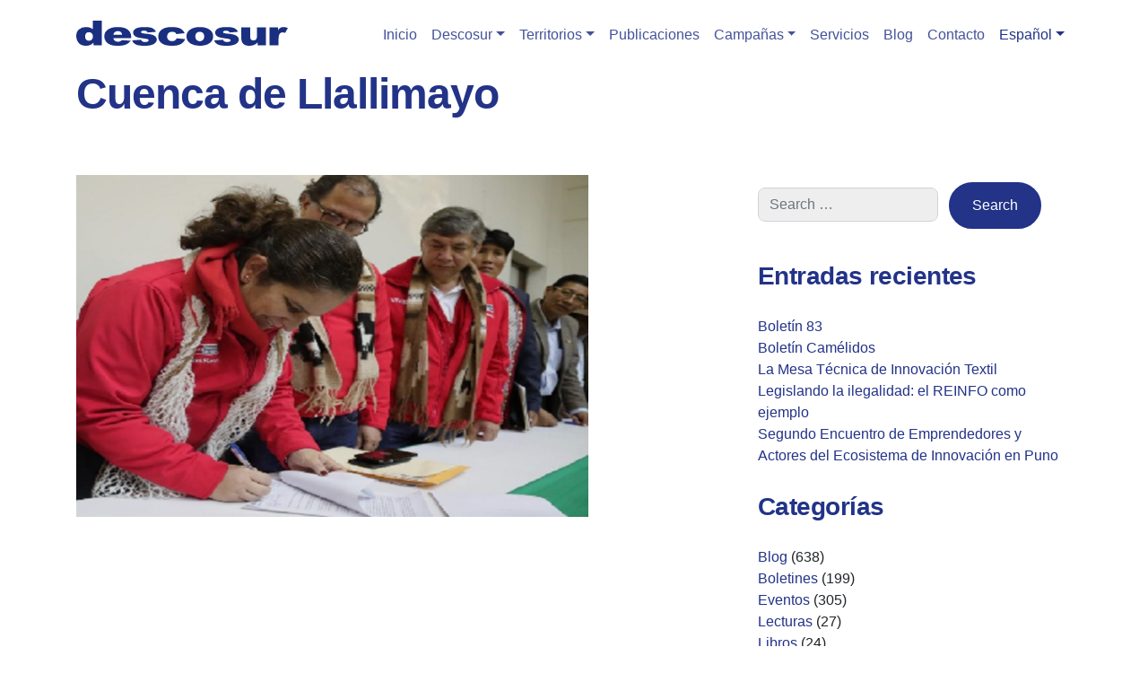

--- FILE ---
content_type: text/html; charset=UTF-8
request_url: https://www.descosur.org.pe/tag/cuenca-de-llallimayo/
body_size: 10752
content:
<!DOCTYPE html>
<html lang="es-PE">
<head>
    <meta charset="UTF-8">
    <meta name="viewport" content="width=device-width, initial-scale=1">
    <meta http-equiv="X-UA-Compatible" content="IE=edge">
    <link rel="profile" href="http://gmpg.org/xfn/11">
<title>Cuenca de Llallimayo &#8211; Descosur</title>
<meta name='robots' content='max-image-preview:large' />
	<style>img:is([sizes="auto" i], [sizes^="auto," i]) { contain-intrinsic-size: 3000px 1500px }</style>
	<link rel='dns-prefetch' href='//www.googletagmanager.com' />
<link rel="alternate" type="application/rss+xml" title="Descosur &raquo; Feed" href="https://www.descosur.org.pe/feed/" />
<link rel="alternate" type="application/rss+xml" title="Descosur &raquo; Feed de los comentarios" href="https://www.descosur.org.pe/comments/feed/" />
<link rel="alternate" type="application/rss+xml" title="Descosur &raquo; Etiqueta Cuenca de Llallimayo del feed" href="https://www.descosur.org.pe/tag/cuenca-de-llallimayo/feed/" />
<script type="text/javascript">
/* <![CDATA[ */
window._wpemojiSettings = {"baseUrl":"https:\/\/s.w.org\/images\/core\/emoji\/15.0.3\/72x72\/","ext":".png","svgUrl":"https:\/\/s.w.org\/images\/core\/emoji\/15.0.3\/svg\/","svgExt":".svg","source":{"concatemoji":"https:\/\/www.descosur.org.pe\/wp-includes\/js\/wp-emoji-release.min.js?ver=6.7.4"}};
/*! This file is auto-generated */
!function(i,n){var o,s,e;function c(e){try{var t={supportTests:e,timestamp:(new Date).valueOf()};sessionStorage.setItem(o,JSON.stringify(t))}catch(e){}}function p(e,t,n){e.clearRect(0,0,e.canvas.width,e.canvas.height),e.fillText(t,0,0);var t=new Uint32Array(e.getImageData(0,0,e.canvas.width,e.canvas.height).data),r=(e.clearRect(0,0,e.canvas.width,e.canvas.height),e.fillText(n,0,0),new Uint32Array(e.getImageData(0,0,e.canvas.width,e.canvas.height).data));return t.every(function(e,t){return e===r[t]})}function u(e,t,n){switch(t){case"flag":return n(e,"\ud83c\udff3\ufe0f\u200d\u26a7\ufe0f","\ud83c\udff3\ufe0f\u200b\u26a7\ufe0f")?!1:!n(e,"\ud83c\uddfa\ud83c\uddf3","\ud83c\uddfa\u200b\ud83c\uddf3")&&!n(e,"\ud83c\udff4\udb40\udc67\udb40\udc62\udb40\udc65\udb40\udc6e\udb40\udc67\udb40\udc7f","\ud83c\udff4\u200b\udb40\udc67\u200b\udb40\udc62\u200b\udb40\udc65\u200b\udb40\udc6e\u200b\udb40\udc67\u200b\udb40\udc7f");case"emoji":return!n(e,"\ud83d\udc26\u200d\u2b1b","\ud83d\udc26\u200b\u2b1b")}return!1}function f(e,t,n){var r="undefined"!=typeof WorkerGlobalScope&&self instanceof WorkerGlobalScope?new OffscreenCanvas(300,150):i.createElement("canvas"),a=r.getContext("2d",{willReadFrequently:!0}),o=(a.textBaseline="top",a.font="600 32px Arial",{});return e.forEach(function(e){o[e]=t(a,e,n)}),o}function t(e){var t=i.createElement("script");t.src=e,t.defer=!0,i.head.appendChild(t)}"undefined"!=typeof Promise&&(o="wpEmojiSettingsSupports",s=["flag","emoji"],n.supports={everything:!0,everythingExceptFlag:!0},e=new Promise(function(e){i.addEventListener("DOMContentLoaded",e,{once:!0})}),new Promise(function(t){var n=function(){try{var e=JSON.parse(sessionStorage.getItem(o));if("object"==typeof e&&"number"==typeof e.timestamp&&(new Date).valueOf()<e.timestamp+604800&&"object"==typeof e.supportTests)return e.supportTests}catch(e){}return null}();if(!n){if("undefined"!=typeof Worker&&"undefined"!=typeof OffscreenCanvas&&"undefined"!=typeof URL&&URL.createObjectURL&&"undefined"!=typeof Blob)try{var e="postMessage("+f.toString()+"("+[JSON.stringify(s),u.toString(),p.toString()].join(",")+"));",r=new Blob([e],{type:"text/javascript"}),a=new Worker(URL.createObjectURL(r),{name:"wpTestEmojiSupports"});return void(a.onmessage=function(e){c(n=e.data),a.terminate(),t(n)})}catch(e){}c(n=f(s,u,p))}t(n)}).then(function(e){for(var t in e)n.supports[t]=e[t],n.supports.everything=n.supports.everything&&n.supports[t],"flag"!==t&&(n.supports.everythingExceptFlag=n.supports.everythingExceptFlag&&n.supports[t]);n.supports.everythingExceptFlag=n.supports.everythingExceptFlag&&!n.supports.flag,n.DOMReady=!1,n.readyCallback=function(){n.DOMReady=!0}}).then(function(){return e}).then(function(){var e;n.supports.everything||(n.readyCallback(),(e=n.source||{}).concatemoji?t(e.concatemoji):e.wpemoji&&e.twemoji&&(t(e.twemoji),t(e.wpemoji)))}))}((window,document),window._wpemojiSettings);
/* ]]> */
</script>
<link rel='stylesheet' id='embed-pdf-viewer-css' href='https://www.descosur.org.pe/wp-content/plugins/embed-pdf-viewer/css/embed-pdf-viewer.css?ver=1.0.0.1588102401.2.47' type='text/css' media='screen' />
<link rel='stylesheet' id='dashicons-css' href='https://www.descosur.org.pe/wp-includes/css/dashicons.min.css?ver=1.0.0.1588102401.2.47' type='text/css' media='all' />
<link rel='stylesheet' id='elusive-css' href='https://www.descosur.org.pe/wp-content/plugins/menu-icons/vendor/codeinwp/icon-picker/css/types/elusive.min.css?ver=1.0.0.1588102401.2.47' type='text/css' media='all' />
<link rel='stylesheet' id='menu-icon-font-awesome-css' href='https://www.descosur.org.pe/wp-content/plugins/menu-icons/css/fontawesome/css/all.min.css?ver=1.0.0.1588102401.2.47' type='text/css' media='all' />
<link rel='stylesheet' id='foundation-icons-css' href='https://www.descosur.org.pe/wp-content/plugins/menu-icons/vendor/codeinwp/icon-picker/css/types/foundation-icons.min.css?ver=1.0.0.1588102401.2.47' type='text/css' media='all' />
<link rel='stylesheet' id='genericons-css' href='https://www.descosur.org.pe/wp-content/plugins/menu-icons/vendor/codeinwp/icon-picker/css/types/genericons.min.css?ver=1.0.0.1588102401.2.47' type='text/css' media='all' />
<link rel='stylesheet' id='menu-icons-extra-css' href='https://www.descosur.org.pe/wp-content/plugins/menu-icons/css/extra.min.css?ver=1.0.0.1588102401.2.47' type='text/css' media='all' />
<style id='wp-emoji-styles-inline-css' type='text/css'>

	img.wp-smiley, img.emoji {
		display: inline !important;
		border: none !important;
		box-shadow: none !important;
		height: 1em !important;
		width: 1em !important;
		margin: 0 0.07em !important;
		vertical-align: -0.1em !important;
		background: none !important;
		padding: 0 !important;
	}
</style>
<link rel='stylesheet' id='wp-block-library-css' href='https://www.descosur.org.pe/wp-includes/css/dist/block-library/style.min.css?ver=1.0.0.1588102401.2.47' type='text/css' media='all' />
<link rel='stylesheet' id='bsb-slider-style-css' href='https://www.descosur.org.pe/wp-content/plugins/b-slider/build/view.css?ver=1.0.0.1588102401.2.47' type='text/css' media='all' />
<style id='cb-carousel-style-inline-css' type='text/css'>
.wp-block-cb-carousel .slick-slide{overflow:hidden;padding-left:7.5px;padding-right:7.5px}.wp-block-cb-carousel .slick-dots li button:not(:hover):not(:active),.wp-block-cb-carousel .slick-next:not(:hover):not(:active),.wp-block-cb-carousel .slick-prev:not(:hover):not(:active){background-color:transparent}.wp-block-cb-carousel .slick-next:before,.wp-block-cb-carousel .slick-prev:before{color:#000}.wp-block-cb-carousel.alignfull .slick-next,.wp-block-cb-carousel.alignfull .slick-prev{z-index:1}.wp-block-cb-carousel.alignfull .slick-prev{left:25px}.wp-block-cb-carousel.alignfull .slick-next{right:25px}.wp-block-cb-carousel .wp-block-cover,.wp-block-cb-carousel .wp-block-image{margin-bottom:0}.wp-block-cb-carousel .wp-block-cover.aligncenter,.wp-block-cb-carousel .wp-block-image.aligncenter{margin-left:auto!important;margin-right:auto!important}.is-layout-flex .wp-block-cb-carousel{width:100%}

</style>
<style id='cb-carousel-v2-style-inline-css' type='text/css'>
.wp-block-cb-carousel-v2{position:relative}.wp-block-cb-carousel-v2[data-cb-pagination=true] .swiper-horizontal{margin-bottom:calc(var(--wp--custom--carousel-block--pagination-bullet-size, 8px)*4)}.wp-block-cb-carousel-v2 .cb-button-next,.wp-block-cb-carousel-v2 .cb-button-prev{color:var(--wp--custom--carousel-block--navigation-color,#000);height:var(--wp--custom--carousel-block--navigation-size,22px);margin-top:calc(0px - var(--wp--custom--carousel-block--navigation-size, 22px)/2);width:calc(var(--wp--custom--carousel-block--navigation-size, 22px)/44*27)}.wp-block-cb-carousel-v2 .cb-button-next:after,.wp-block-cb-carousel-v2 .cb-button-prev:after{font-size:var(--wp--custom--carousel-block--navigation-size,22px)}.wp-block-cb-carousel-v2 .cb-button-prev,.wp-block-cb-carousel-v2.cb-rtl .cb-button-next{left:calc(var(--wp--custom--carousel-block--navigation-size, 22px)*-1/44*27 - var(--wp--custom--carousel-block--navigation-sides-offset, 10px));right:auto}.wp-block-cb-carousel-v2 .cb-button-next,.wp-block-cb-carousel-v2.cb-rtl .cb-button-prev{left:auto;right:calc(var(--wp--custom--carousel-block--navigation-size, 22px)*-1/44*27 - var(--wp--custom--carousel-block--navigation-sides-offset, 10px))}.wp-block-cb-carousel-v2.cb-rtl .cb-button-next,.wp-block-cb-carousel-v2.cb-rtl .cb-button-prev{transform:scaleX(-1)}.wp-block-cb-carousel-v2 .cb-pagination.swiper-pagination-horizontal{bottom:calc(var(--wp--custom--carousel-block--pagination-bullet-size, 8px)*-2.5);display:flex;justify-content:center;top:var(--wp--custom--carousel-block--pagination-top,auto)}.wp-block-cb-carousel-v2 .cb-pagination .cb-pagination-bullet{background:var(--wp--custom--carousel-block--pagination-bullet-color,#999);height:var(--wp--custom--carousel-block--pagination-bullet-size,8px);opacity:var(--wp--custom--carousel-block--pagination-bullet-opacity,.5);width:var(--wp--custom--carousel-block--pagination-bullet-size,8px)}.wp-block-cb-carousel-v2 .cb-pagination .cb-pagination-bullet.swiper-pagination-bullet-active{background:var(--wp--custom--carousel-block--pagination-bullet-active-color,#000);opacity:var(--wp--custom--carousel-block--pagination-bullet-active-opacity,1)}.wp-block-cb-carousel-v2.alignfull .cb-button-next,.wp-block-cb-carousel-v2.alignfull .cb-button-prev{color:var(--wp--custom--carousel-block--navigation-alignfull-color,#000)}.wp-block-cb-carousel-v2.alignfull .cb-button-prev,.wp-block-cb-carousel-v2.alignfull.cb-rtl .cb-button-next{left:var(--wp--custom--carousel-block--navigation-sides-offset,10px);right:auto}.wp-block-cb-carousel-v2.alignfull .cb-button-next,.wp-block-cb-carousel-v2.alignfull.cb-rtl .cb-button-prev{left:auto;right:var(--wp--custom--carousel-block--navigation-sides-offset,10px)}.wp-block-cb-carousel-v2 .wp-block-image{margin-bottom:var(--wp--custom--carousel-block--image-margin-bottom,0);margin-top:var(--wp--custom--carousel-block--image-margin-top,0)}.wp-block-cb-carousel-v2 .wp-block-cover{margin-bottom:var(--wp--custom--carousel-block--cover-margin-bottom,0);margin-top:var(--wp--custom--carousel-block--cover-margin-top,0)}.wp-block-cb-carousel-v2 .wp-block-cover.aligncenter,.wp-block-cb-carousel-v2 .wp-block-image.aligncenter{margin-left:auto!important;margin-right:auto!important}

</style>
<link rel='stylesheet' id='wpzoom-social-icons-block-style-css' href='https://www.descosur.org.pe/wp-content/plugins/social-icons-widget-by-wpzoom/block/dist/style-wpzoom-social-icons.css?ver=1.0.0.1588102401.2.47' type='text/css' media='all' />
<style id='pdfemb-pdf-embedder-viewer-style-inline-css' type='text/css'>
.wp-block-pdfemb-pdf-embedder-viewer{max-width:none}

</style>
<link rel='stylesheet' id='bsb-style-css' href='https://www.descosur.org.pe/wp-content/plugins/b-slider/assets/css/bootstrap.min.css?ver=1.0.0.1588102401.2.47' type='text/css' media='all' />
<link rel='stylesheet' id='lbb-plyr-style-css' href='https://www.descosur.org.pe/wp-content/plugins/b-slider/assets/css/plyr.min.css?ver=1.0.0.1588102401.2.47' type='text/css' media='all' />
<style id='classic-theme-styles-inline-css' type='text/css'>
/*! This file is auto-generated */
.wp-block-button__link{color:#fff;background-color:#32373c;border-radius:9999px;box-shadow:none;text-decoration:none;padding:calc(.667em + 2px) calc(1.333em + 2px);font-size:1.125em}.wp-block-file__button{background:#32373c;color:#fff;text-decoration:none}
</style>
<style id='global-styles-inline-css' type='text/css'>
:root{--wp--preset--aspect-ratio--square: 1;--wp--preset--aspect-ratio--4-3: 4/3;--wp--preset--aspect-ratio--3-4: 3/4;--wp--preset--aspect-ratio--3-2: 3/2;--wp--preset--aspect-ratio--2-3: 2/3;--wp--preset--aspect-ratio--16-9: 16/9;--wp--preset--aspect-ratio--9-16: 9/16;--wp--preset--color--black: #000000;--wp--preset--color--cyan-bluish-gray: #abb8c3;--wp--preset--color--white: #ffffff;--wp--preset--color--pale-pink: #f78da7;--wp--preset--color--vivid-red: #cf2e2e;--wp--preset--color--luminous-vivid-orange: #ff6900;--wp--preset--color--luminous-vivid-amber: #fcb900;--wp--preset--color--light-green-cyan: #7bdcb5;--wp--preset--color--vivid-green-cyan: #00d084;--wp--preset--color--pale-cyan-blue: #8ed1fc;--wp--preset--color--vivid-cyan-blue: #0693e3;--wp--preset--color--vivid-purple: #9b51e0;--wp--preset--gradient--vivid-cyan-blue-to-vivid-purple: linear-gradient(135deg,rgba(6,147,227,1) 0%,rgb(155,81,224) 100%);--wp--preset--gradient--light-green-cyan-to-vivid-green-cyan: linear-gradient(135deg,rgb(122,220,180) 0%,rgb(0,208,130) 100%);--wp--preset--gradient--luminous-vivid-amber-to-luminous-vivid-orange: linear-gradient(135deg,rgba(252,185,0,1) 0%,rgba(255,105,0,1) 100%);--wp--preset--gradient--luminous-vivid-orange-to-vivid-red: linear-gradient(135deg,rgba(255,105,0,1) 0%,rgb(207,46,46) 100%);--wp--preset--gradient--very-light-gray-to-cyan-bluish-gray: linear-gradient(135deg,rgb(238,238,238) 0%,rgb(169,184,195) 100%);--wp--preset--gradient--cool-to-warm-spectrum: linear-gradient(135deg,rgb(74,234,220) 0%,rgb(151,120,209) 20%,rgb(207,42,186) 40%,rgb(238,44,130) 60%,rgb(251,105,98) 80%,rgb(254,248,76) 100%);--wp--preset--gradient--blush-light-purple: linear-gradient(135deg,rgb(255,206,236) 0%,rgb(152,150,240) 100%);--wp--preset--gradient--blush-bordeaux: linear-gradient(135deg,rgb(254,205,165) 0%,rgb(254,45,45) 50%,rgb(107,0,62) 100%);--wp--preset--gradient--luminous-dusk: linear-gradient(135deg,rgb(255,203,112) 0%,rgb(199,81,192) 50%,rgb(65,88,208) 100%);--wp--preset--gradient--pale-ocean: linear-gradient(135deg,rgb(255,245,203) 0%,rgb(182,227,212) 50%,rgb(51,167,181) 100%);--wp--preset--gradient--electric-grass: linear-gradient(135deg,rgb(202,248,128) 0%,rgb(113,206,126) 100%);--wp--preset--gradient--midnight: linear-gradient(135deg,rgb(2,3,129) 0%,rgb(40,116,252) 100%);--wp--preset--font-size--small: 13px;--wp--preset--font-size--medium: 20px;--wp--preset--font-size--large: 36px;--wp--preset--font-size--x-large: 42px;--wp--preset--spacing--20: 0.44rem;--wp--preset--spacing--30: 0.67rem;--wp--preset--spacing--40: 1rem;--wp--preset--spacing--50: 1.5rem;--wp--preset--spacing--60: 2.25rem;--wp--preset--spacing--70: 3.38rem;--wp--preset--spacing--80: 5.06rem;--wp--preset--shadow--natural: 6px 6px 9px rgba(0, 0, 0, 0.2);--wp--preset--shadow--deep: 12px 12px 50px rgba(0, 0, 0, 0.4);--wp--preset--shadow--sharp: 6px 6px 0px rgba(0, 0, 0, 0.2);--wp--preset--shadow--outlined: 6px 6px 0px -3px rgba(255, 255, 255, 1), 6px 6px rgba(0, 0, 0, 1);--wp--preset--shadow--crisp: 6px 6px 0px rgba(0, 0, 0, 1);}:where(.is-layout-flex){gap: 0.5em;}:where(.is-layout-grid){gap: 0.5em;}body .is-layout-flex{display: flex;}.is-layout-flex{flex-wrap: wrap;align-items: center;}.is-layout-flex > :is(*, div){margin: 0;}body .is-layout-grid{display: grid;}.is-layout-grid > :is(*, div){margin: 0;}:where(.wp-block-columns.is-layout-flex){gap: 2em;}:where(.wp-block-columns.is-layout-grid){gap: 2em;}:where(.wp-block-post-template.is-layout-flex){gap: 1.25em;}:where(.wp-block-post-template.is-layout-grid){gap: 1.25em;}.has-black-color{color: var(--wp--preset--color--black) !important;}.has-cyan-bluish-gray-color{color: var(--wp--preset--color--cyan-bluish-gray) !important;}.has-white-color{color: var(--wp--preset--color--white) !important;}.has-pale-pink-color{color: var(--wp--preset--color--pale-pink) !important;}.has-vivid-red-color{color: var(--wp--preset--color--vivid-red) !important;}.has-luminous-vivid-orange-color{color: var(--wp--preset--color--luminous-vivid-orange) !important;}.has-luminous-vivid-amber-color{color: var(--wp--preset--color--luminous-vivid-amber) !important;}.has-light-green-cyan-color{color: var(--wp--preset--color--light-green-cyan) !important;}.has-vivid-green-cyan-color{color: var(--wp--preset--color--vivid-green-cyan) !important;}.has-pale-cyan-blue-color{color: var(--wp--preset--color--pale-cyan-blue) !important;}.has-vivid-cyan-blue-color{color: var(--wp--preset--color--vivid-cyan-blue) !important;}.has-vivid-purple-color{color: var(--wp--preset--color--vivid-purple) !important;}.has-black-background-color{background-color: var(--wp--preset--color--black) !important;}.has-cyan-bluish-gray-background-color{background-color: var(--wp--preset--color--cyan-bluish-gray) !important;}.has-white-background-color{background-color: var(--wp--preset--color--white) !important;}.has-pale-pink-background-color{background-color: var(--wp--preset--color--pale-pink) !important;}.has-vivid-red-background-color{background-color: var(--wp--preset--color--vivid-red) !important;}.has-luminous-vivid-orange-background-color{background-color: var(--wp--preset--color--luminous-vivid-orange) !important;}.has-luminous-vivid-amber-background-color{background-color: var(--wp--preset--color--luminous-vivid-amber) !important;}.has-light-green-cyan-background-color{background-color: var(--wp--preset--color--light-green-cyan) !important;}.has-vivid-green-cyan-background-color{background-color: var(--wp--preset--color--vivid-green-cyan) !important;}.has-pale-cyan-blue-background-color{background-color: var(--wp--preset--color--pale-cyan-blue) !important;}.has-vivid-cyan-blue-background-color{background-color: var(--wp--preset--color--vivid-cyan-blue) !important;}.has-vivid-purple-background-color{background-color: var(--wp--preset--color--vivid-purple) !important;}.has-black-border-color{border-color: var(--wp--preset--color--black) !important;}.has-cyan-bluish-gray-border-color{border-color: var(--wp--preset--color--cyan-bluish-gray) !important;}.has-white-border-color{border-color: var(--wp--preset--color--white) !important;}.has-pale-pink-border-color{border-color: var(--wp--preset--color--pale-pink) !important;}.has-vivid-red-border-color{border-color: var(--wp--preset--color--vivid-red) !important;}.has-luminous-vivid-orange-border-color{border-color: var(--wp--preset--color--luminous-vivid-orange) !important;}.has-luminous-vivid-amber-border-color{border-color: var(--wp--preset--color--luminous-vivid-amber) !important;}.has-light-green-cyan-border-color{border-color: var(--wp--preset--color--light-green-cyan) !important;}.has-vivid-green-cyan-border-color{border-color: var(--wp--preset--color--vivid-green-cyan) !important;}.has-pale-cyan-blue-border-color{border-color: var(--wp--preset--color--pale-cyan-blue) !important;}.has-vivid-cyan-blue-border-color{border-color: var(--wp--preset--color--vivid-cyan-blue) !important;}.has-vivid-purple-border-color{border-color: var(--wp--preset--color--vivid-purple) !important;}.has-vivid-cyan-blue-to-vivid-purple-gradient-background{background: var(--wp--preset--gradient--vivid-cyan-blue-to-vivid-purple) !important;}.has-light-green-cyan-to-vivid-green-cyan-gradient-background{background: var(--wp--preset--gradient--light-green-cyan-to-vivid-green-cyan) !important;}.has-luminous-vivid-amber-to-luminous-vivid-orange-gradient-background{background: var(--wp--preset--gradient--luminous-vivid-amber-to-luminous-vivid-orange) !important;}.has-luminous-vivid-orange-to-vivid-red-gradient-background{background: var(--wp--preset--gradient--luminous-vivid-orange-to-vivid-red) !important;}.has-very-light-gray-to-cyan-bluish-gray-gradient-background{background: var(--wp--preset--gradient--very-light-gray-to-cyan-bluish-gray) !important;}.has-cool-to-warm-spectrum-gradient-background{background: var(--wp--preset--gradient--cool-to-warm-spectrum) !important;}.has-blush-light-purple-gradient-background{background: var(--wp--preset--gradient--blush-light-purple) !important;}.has-blush-bordeaux-gradient-background{background: var(--wp--preset--gradient--blush-bordeaux) !important;}.has-luminous-dusk-gradient-background{background: var(--wp--preset--gradient--luminous-dusk) !important;}.has-pale-ocean-gradient-background{background: var(--wp--preset--gradient--pale-ocean) !important;}.has-electric-grass-gradient-background{background: var(--wp--preset--gradient--electric-grass) !important;}.has-midnight-gradient-background{background: var(--wp--preset--gradient--midnight) !important;}.has-small-font-size{font-size: var(--wp--preset--font-size--small) !important;}.has-medium-font-size{font-size: var(--wp--preset--font-size--medium) !important;}.has-large-font-size{font-size: var(--wp--preset--font-size--large) !important;}.has-x-large-font-size{font-size: var(--wp--preset--font-size--x-large) !important;}
:where(.wp-block-post-template.is-layout-flex){gap: 1.25em;}:where(.wp-block-post-template.is-layout-grid){gap: 1.25em;}
:where(.wp-block-columns.is-layout-flex){gap: 2em;}:where(.wp-block-columns.is-layout-grid){gap: 2em;}
:root :where(.wp-block-pullquote){font-size: 1.5em;line-height: 1.6;}
</style>
<link rel='stylesheet' id='wp-bootstrap-starter-bootstrap-css-css' href='https://www.descosur.org.pe/wp-content/themes/wp-bootstrap-starter/inc/assets/css/bootstrap.min.css?ver=1.0.0.1588102401.2.47' type='text/css' media='all' />
<link rel='stylesheet' id='wp-bootstrap-starter-fontawesome-cdn-css' href='https://www.descosur.org.pe/wp-content/themes/wp-bootstrap-starter/inc/assets/css/fontawesome.min.css?ver=1.0.0.1588102401.2.47' type='text/css' media='all' />
<link rel='stylesheet' id='wp-bootstrap-starter-style-css' href='https://www.descosur.org.pe/wp-content/themes/descosur/style.css?ver=1.0.0.1588102401.2.47' type='text/css' media='all' />
<link rel='stylesheet' id='wpzoom-social-icons-socicon-css' href='https://www.descosur.org.pe/wp-content/plugins/social-icons-widget-by-wpzoom/assets/css/wpzoom-socicon.css?ver=1.0.0.1588102401.2.47' type='text/css' media='all' />
<link rel='stylesheet' id='wpzoom-social-icons-genericons-css' href='https://www.descosur.org.pe/wp-content/plugins/social-icons-widget-by-wpzoom/assets/css/genericons.css?ver=1.0.0.1588102401.2.47' type='text/css' media='all' />
<link rel='stylesheet' id='wpzoom-social-icons-academicons-css' href='https://www.descosur.org.pe/wp-content/plugins/social-icons-widget-by-wpzoom/assets/css/academicons.min.css?ver=1.0.0.1588102401.2.47' type='text/css' media='all' />
<link rel='stylesheet' id='wpzoom-social-icons-font-awesome-3-css' href='https://www.descosur.org.pe/wp-content/plugins/social-icons-widget-by-wpzoom/assets/css/font-awesome-3.min.css?ver=1.0.0.1588102401.2.47' type='text/css' media='all' />
<link rel='stylesheet' id='wpzoom-social-icons-styles-css' href='https://www.descosur.org.pe/wp-content/plugins/social-icons-widget-by-wpzoom/assets/css/wpzoom-social-icons-styles.css?ver=1.0.0.1588102401.2.47' type='text/css' media='all' />
<link rel='preload' as='font'  id='wpzoom-social-icons-font-academicons-woff2-css' href='https://www.descosur.org.pe/wp-content/plugins/social-icons-widget-by-wpzoom/assets/font/academicons.woff2?v=1.9.2'  type='font/woff2' crossorigin />
<link rel='preload' as='font'  id='wpzoom-social-icons-font-fontawesome-3-woff2-css' href='https://www.descosur.org.pe/wp-content/plugins/social-icons-widget-by-wpzoom/assets/font/fontawesome-webfont.woff2?v=4.7.0'  type='font/woff2' crossorigin />
<link rel='preload' as='font'  id='wpzoom-social-icons-font-genericons-woff-css' href='https://www.descosur.org.pe/wp-content/plugins/social-icons-widget-by-wpzoom/assets/font/Genericons.woff'  type='font/woff' crossorigin />
<link rel='preload' as='font'  id='wpzoom-social-icons-font-socicon-woff2-css' href='https://www.descosur.org.pe/wp-content/plugins/social-icons-widget-by-wpzoom/assets/font/socicon.woff2?v=4.3.4'  type='font/woff2' crossorigin />
<!--n2css--><!--n2js--><script type="text/javascript" src="https://www.descosur.org.pe/wp-includes/js/jquery/jquery.min.js?ver=3.7.1" id="jquery-core-js"></script>
<script type="text/javascript" src="https://www.descosur.org.pe/wp-includes/js/jquery/jquery-migrate.min.js?ver=3.4.1" id="jquery-migrate-js"></script>
<script type="text/javascript" src="https://www.descosur.org.pe/wp-content/themes/descosur/script.js?v=1.01&amp;ver=6.7.4" id="custom-script-js"></script>
<!--[if lt IE 9]>
<script type="text/javascript" src="https://www.descosur.org.pe/wp-content/themes/wp-bootstrap-starter/inc/assets/js/html5.js?ver=3.7.0" id="html5hiv-js"></script>
<![endif]-->

<!-- Google tag (gtag.js) snippet added by Site Kit -->

<!-- Google Analytics snippet added by Site Kit -->
<script type="text/javascript" src="https://www.googletagmanager.com/gtag/js?id=GT-TBVZFNJ" id="google_gtagjs-js" async></script>
<script type="text/javascript" id="google_gtagjs-js-after">
/* <![CDATA[ */
window.dataLayer = window.dataLayer || [];function gtag(){dataLayer.push(arguments);}
gtag("set","linker",{"domains":["www.descosur.org.pe"]});
gtag("js", new Date());
gtag("set", "developer_id.dZTNiMT", true);
gtag("config", "GT-TBVZFNJ");
/* ]]> */
</script>

<!-- End Google tag (gtag.js) snippet added by Site Kit -->
<link rel="https://api.w.org/" href="https://www.descosur.org.pe/wp-json/" /><link rel="alternate" title="JSON" type="application/json" href="https://www.descosur.org.pe/wp-json/wp/v2/tags/588" /><link rel="EditURI" type="application/rsd+xml" title="RSD" href="https://www.descosur.org.pe/xmlrpc.php?rsd" />
<meta name="generator" content="WordPress 6.7.4" />
<meta name="generator" content="Site Kit by Google 1.147.0" /><link rel="pingback" href="https://www.descosur.org.pe/xmlrpc.php">    <style type="text/css">
        #page-sub-header { background: #fff; }
    </style>
    <link rel="icon" href="https://www.descosur.org.pe/wp-content/uploads/2020/06/descosur_favicon.svg" sizes="32x32" />
<link rel="icon" href="https://www.descosur.org.pe/wp-content/uploads/2020/06/descosur_favicon.svg" sizes="192x192" />
<link rel="apple-touch-icon" href="https://www.descosur.org.pe/wp-content/uploads/2020/06/descosur_favicon.svg" />
<meta name="msapplication-TileImage" content="https://www.descosur.org.pe/wp-content/uploads/2020/06/descosur_favicon.svg" />
    <script src="https://unpkg.com/imagesloaded@4/imagesloaded.pkgd.min.js"></script>
    <!--<script src="//cdnjs.cloudflare.com/ajax/libs/ScrollMagic/2.0.7/ScrollMagic.min.js"></script>-->
    <script src="https://unpkg.com/scrollreveal"></script>
</head>

<body class="archive tag tag-cuenca-de-llallimayo tag-588 group-blog hfeed">
<div id="page" class="site">
	<a class="skip-link screen-reader-text" href="#content">Skip to content</a>
    	<header id="masthead" class="site-header navbar-static-top navbar-light" role="banner">
        <div class="container">
            <nav class="navbar navbar-expand-xl p-0">
                <div class="navbar-brand">
                                            <a href="https://www.descosur.org.pe/">
                            <img src="http://www.descosur.org.pe/wp-content/uploads/2020/04/descosur-logo-azul.svg" alt="Descosur">
                        </a>
                    
                </div>
                <button class="navbar-toggler" type="button" data-toggle="collapse" data-target="#main-nav" aria-controls="" aria-expanded="false" aria-label="Toggle navigation">
                    <span class="navbar-toggler-icon"></span>
                </button>

                <div id="main-nav" class="collapse navbar-collapse justify-content-end"><ul id="menu-menu-principal" class="navbar-nav"><li itemscope="itemscope" itemtype="https://www.schema.org/SiteNavigationElement" id="menu-item-5110" class="menu-item menu-item-type-post_type menu-item-object-page menu-item-home menu-item-5110 nav-item"><a title="Inicio" href="https://www.descosur.org.pe/" class="nav-link">Inicio</a></li>
<li itemscope="itemscope" itemtype="https://www.schema.org/SiteNavigationElement" id="menu-item-5111" class="menu-item menu-item-type-custom menu-item-object-custom menu-item-has-children dropdown menu-item-5111 nav-item"><a title="Descosur" href="#" data-toggle="dropdown" aria-haspopup="true" aria-expanded="false" class="dropdown-toggle nav-link" id="menu-item-dropdown-5111">Descosur</a>
<ul class="dropdown-menu" aria-labelledby="menu-item-dropdown-5111" role="menu">
	<li itemscope="itemscope" itemtype="https://www.schema.org/SiteNavigationElement" id="menu-item-5367" class="menu-item menu-item-type-post_type menu-item-object-page menu-item-5367 nav-item"><a title="Quiénes somos" href="https://www.descosur.org.pe/nosotros/" class="dropdown-item">Quiénes somos</a></li>
	<li itemscope="itemscope" itemtype="https://www.schema.org/SiteNavigationElement" id="menu-item-5260" class="menu-item menu-item-type-custom menu-item-object-custom menu-item-5260 nav-item"><a title="Organigrama" href="/nosotros/#organigrama" class="dropdown-item">Organigrama</a></li>
	<li itemscope="itemscope" itemtype="https://www.schema.org/SiteNavigationElement" id="menu-item-5369" class="menu-item menu-item-type-custom menu-item-object-custom menu-item-5369 nav-item"><a title="Qué hacemos" href="/nosotros/#que-hacemos" class="dropdown-item">Qué hacemos</a></li>
	<li itemscope="itemscope" itemtype="https://www.schema.org/SiteNavigationElement" id="menu-item-5373" class="menu-item menu-item-type-custom menu-item-object-custom menu-item-5373 nav-item"><a title="Dónde intervenimos" href="/nosotros/#donde-intervenimos" class="dropdown-item">Dónde intervenimos</a></li>
	<li itemscope="itemscope" itemtype="https://www.schema.org/SiteNavigationElement" id="menu-item-5375" class="menu-item menu-item-type-custom menu-item-object-custom menu-item-5375 nav-item"><a title="Proyectos de desarrollo" href="/nosotros/#proyectos" class="dropdown-item">Proyectos de desarrollo</a></li>
	<li itemscope="itemscope" itemtype="https://www.schema.org/SiteNavigationElement" id="menu-item-5377" class="menu-item menu-item-type-custom menu-item-object-custom menu-item-5377 nav-item"><a title="Directorio" href="/nosotros/#directorio" class="dropdown-item">Directorio</a></li>
	<li itemscope="itemscope" itemtype="https://www.schema.org/SiteNavigationElement" id="menu-item-10668" class="menu-item menu-item-type-custom menu-item-object-custom menu-item-10668 nav-item"><a title="Portal educativo" href="/portaleducativo" class="dropdown-item">Portal educativo</a></li>
	<li itemscope="itemscope" itemtype="https://www.schema.org/SiteNavigationElement" id="menu-item-8045" class="menu-item menu-item-type-post_type menu-item-object-page menu-item-8045 nav-item"><a title="Transparencia" href="https://www.descosur.org.pe/transparencia/" class="dropdown-item">Transparencia</a></li>
</ul>
</li>
<li itemscope="itemscope" itemtype="https://www.schema.org/SiteNavigationElement" id="menu-item-5112" class="menu-item menu-item-type-custom menu-item-object-custom menu-item-has-children dropdown menu-item-5112 nav-item"><a title="Territorios" href="#" data-toggle="dropdown" aria-haspopup="true" aria-expanded="false" class="dropdown-toggle nav-link" id="menu-item-dropdown-5112">Territorios</a>
<ul class="dropdown-menu" aria-labelledby="menu-item-dropdown-5112" role="menu">
	<li itemscope="itemscope" itemtype="https://www.schema.org/SiteNavigationElement" id="menu-item-5917" class="menu-item menu-item-type-custom menu-item-object-custom menu-item-5917 nav-item"><a title="Arequipa" href="/uot/#arequipa" class="dropdown-item">Arequipa</a></li>
	<li itemscope="itemscope" itemtype="https://www.schema.org/SiteNavigationElement" id="menu-item-5921" class="menu-item menu-item-type-custom menu-item-object-custom menu-item-5921 nav-item"><a title="Puno" href="/uot/#puno" class="dropdown-item">Puno</a></li>
	<li itemscope="itemscope" itemtype="https://www.schema.org/SiteNavigationElement" id="menu-item-5922" class="menu-item menu-item-type-custom menu-item-object-custom menu-item-5922 nav-item"><a title="Ayacucho" href="/uot/#sara-sara" class="dropdown-item">Ayacucho</a></li>
	<li itemscope="itemscope" itemtype="https://www.schema.org/SiteNavigationElement" id="menu-item-5923" class="menu-item menu-item-type-custom menu-item-object-custom menu-item-5923 nav-item"><a title="RNSAB" href="/uot/#rnsab" class="dropdown-item">RNSAB</a></li>
</ul>
</li>
<li itemscope="itemscope" itemtype="https://www.schema.org/SiteNavigationElement" id="menu-item-6801" class="menu-item menu-item-type-post_type menu-item-object-page menu-item-6801 nav-item"><a title="Publicaciones" href="https://www.descosur.org.pe/publicaciones/" class="nav-link">Publicaciones</a></li>
<li itemscope="itemscope" itemtype="https://www.schema.org/SiteNavigationElement" id="menu-item-7458" class="menu-item menu-item-type-custom menu-item-object-custom menu-item-has-children dropdown menu-item-7458 nav-item"><a title="Campañas" href="#" data-toggle="dropdown" aria-haspopup="true" aria-expanded="false" class="dropdown-toggle nav-link" id="menu-item-dropdown-7458">Campañas</a>
<ul class="dropdown-menu" aria-labelledby="menu-item-dropdown-7458" role="menu">
	<li itemscope="itemscope" itemtype="https://www.schema.org/SiteNavigationElement" id="menu-item-10626" class="menu-item menu-item-type-post_type menu-item-object-page menu-item-10626 nav-item"><a title="Hilos de Altura" href="https://www.descosur.org.pe/hilos-de-altura/" class="dropdown-item">Hilos de Altura</a></li>
	<li itemscope="itemscope" itemtype="https://www.schema.org/SiteNavigationElement" id="menu-item-9501" class="menu-item menu-item-type-post_type menu-item-object-page menu-item-9501 nav-item"><a title="Retribuir para Mereser" href="https://www.descosur.org.pe/retribuir-para-merecer/" class="dropdown-item">Retribuir para Mereser</a></li>
</ul>
</li>
<li itemscope="itemscope" itemtype="https://www.schema.org/SiteNavigationElement" id="menu-item-6562" class="menu-item menu-item-type-post_type menu-item-object-page menu-item-6562 nav-item"><a title="Servicios" href="https://www.descosur.org.pe/servicios/" class="nav-link">Servicios</a></li>
<li itemscope="itemscope" itemtype="https://www.schema.org/SiteNavigationElement" id="menu-item-6686" class="menu-item menu-item-type-taxonomy menu-item-object-category menu-item-6686 nav-item"><a title="Blog" href="https://www.descosur.org.pe/publicaciones/blog/" class="nav-link">Blog</a></li>
<li itemscope="itemscope" itemtype="https://www.schema.org/SiteNavigationElement" id="menu-item-1889" class="menu-item menu-item-type-post_type menu-item-object-page menu-item-1889 nav-item"><a title="Contacto" href="https://www.descosur.org.pe/contacto/" class="nav-link">Contacto</a></li>
<li itemscope="itemscope" itemtype="https://www.schema.org/SiteNavigationElement" id="menu-item-6101" class="pll-parent-menu-item menu-item menu-item-type-custom menu-item-object-custom current-menu-parent menu-item-has-children dropdown active menu-item-6101 nav-item"><a title="Español" href="#" data-toggle="dropdown" aria-haspopup="true" aria-expanded="false" class="dropdown-toggle nav-link" id="menu-item-dropdown-6101">Español</a>
<ul class="dropdown-menu" aria-labelledby="menu-item-dropdown-6101" role="menu">
	<li itemscope="itemscope" itemtype="https://www.schema.org/SiteNavigationElement" id="menu-item-6101-es" class="lang-item lang-item-611 lang-item-es current-lang lang-item-first menu-item menu-item-type-custom menu-item-object-custom menu-item-6101-es nav-item"><a title="Español" href="https://www.descosur.org.pe/tag/cuenca-de-llallimayo/" class="dropdown-item" hreflang="es-PE" lang="es-PE">Español</a></li>
	<li itemscope="itemscope" itemtype="https://www.schema.org/SiteNavigationElement" id="menu-item-6101-en" class="lang-item lang-item-614 lang-item-en no-translation menu-item menu-item-type-custom menu-item-object-custom menu-item-6101-en nav-item"><a title="English" href="https://www.descosur.org.pe/inicio-english/" class="dropdown-item" hreflang="en-US" lang="en-US">English</a></li>
</ul>
</li>
</ul></div>
            </nav>
        </div>
	</header><!-- #masthead -->
    	<div id="content" class="site-content">
		<div class="container">
			<div class="row">
                
			<div class="col-12">
			<header class="entry-header">
				<h1 class="entry-title full margin">Cuenca de Llallimayo</h1>			</header><!-- .page-header -->
			<div class="post-thumbnail full">
				<div class="post-thumbnail-full">
											<img class="attachment-post-thumbnail size-post-thumbnail wp-post-image" src="" />
									</div>
			</div>
		</div>
	
	<section id="primary" class="content-area col-sm-12 col-lg-8">
		<main id="main" class="site-main" role="main">
		
		
			
			
<article id="post-4931" class="post-4931 post type-post status-publish format-standard has-post-thumbnail hentry category-blog category-eventos category-noticias category-sin-categoria tag-arasi tag-aruntani tag-contaminacion-minera tag-cuenca-de-llallimayo tag-melgar tag-puno">
	<div class="post-thumbnail ">
		<img width="1800" height="1201" src="https://www.descosur.org.pe/wp-content/uploads/2019/07/ministra-del-ambiente.jpg" class="attachment-medium-large size-medium-large wp-post-image" alt="" decoding="async" fetchpriority="high" srcset="https://www.descosur.org.pe/wp-content/uploads/2019/07/ministra-del-ambiente.jpg 1800w, https://www.descosur.org.pe/wp-content/uploads/2019/07/ministra-del-ambiente-300x200.jpg 300w, https://www.descosur.org.pe/wp-content/uploads/2019/07/ministra-del-ambiente-1024x683.jpg 1024w, https://www.descosur.org.pe/wp-content/uploads/2019/07/ministra-del-ambiente-200x133.jpg 200w" sizes="(max-width: 1800px) 100vw, 1800px" />	</div>
		<header class="entry-header">
		<h2 class="entry-title"><a href="https://www.descosur.org.pe/ministra-del-ambiente-anuncia-paralizacion-y-cierre-de-mina-arasi-en-puno/" rel="bookmark">Ministra del Ambiente anuncia paralización y cierre de mina Arasi en Puno</a></h2>		<div class="entry-meta">
			<span class="posted-on">Posted on <a href="https://www.descosur.org.pe/ministra-del-ambiente-anuncia-paralizacion-y-cierre-de-mina-arasi-en-puno/" rel="bookmark"><time class="entry-date published updated" datetime="2019-07-27T10:25:11-05:00">27 julio, 2019</time></a></span> | <span class="byline"> by <span class="author vcard"><a class="url fn n" href="https://www.descosur.org.pe/author/descosur/">descosur arequipa</a></span></span>		</div><!-- .entry-meta -->
			</header><!-- .entry-header -->
	<div class="entry-content">
		<p>En forma tajante, la ministra del Ambiente, Lucía Ruíz, dijo que no se aceptará la presencia de la actividad minera irresponsable y que contamina el medio ambiente en la cuenca de Llallimayo, región Puno, y añadió que los organismos competentes de su Sector han dispuesto la paralización definitiva de operaciones de la unidad minera Arasi [&hellip;]</p>
	</div><!-- .entry-content -->

		<footer class="entry-footer">
		<span class="cat-links">Posted in <a href="https://www.descosur.org.pe/publicaciones/blog/" rel="category tag">Blog</a>, <a href="https://www.descosur.org.pe/publicaciones/eventos/" rel="category tag">Eventos</a>, <a href="https://www.descosur.org.pe/publicaciones/noticias/" rel="category tag">Noticias</a>, <a href="https://www.descosur.org.pe/publicaciones/sin-categoria/" rel="category tag">Sin categoría</a></span> | <span class="tags-links">Tagged <a href="https://www.descosur.org.pe/tag/arasi/" rel="tag">Arasi</a>, <a href="https://www.descosur.org.pe/tag/aruntani/" rel="tag">Aruntani</a>, <a href="https://www.descosur.org.pe/tag/contaminacion-minera/" rel="tag">Contaminación minera</a>, <a href="https://www.descosur.org.pe/tag/cuenca-de-llallimayo/" rel="tag">Cuenca de Llallimayo</a>, <a href="https://www.descosur.org.pe/tag/melgar/" rel="tag">Melgar</a>, <a href="https://www.descosur.org.pe/tag/puno/" rel="tag">Puno</a></span>	</footer><!-- .entry-footer -->
		</article><!-- #post-## -->

		</main><!-- #main -->
	</section><!-- #primary -->


<aside id="secondary" class="widget-area col-sm-12 col-lg-4" role="complementary">
	<section id="search-2" class="widget widget_search"><form role="search" method="get" class="search-form" action="https://www.descosur.org.pe/">
    <label>
        <input type="search" class="search-field form-control" placeholder="Search &hellip;" value="" name="s" title="Search for:">
    </label>
    <input type="submit" class="search-submit btn btn-default" value="Search">
</form>



</section>
		<section id="recent-posts-2" class="widget widget_recent_entries">
		<h3 class="widget-title">Entradas recientes</h3>
		<ul>
											<li>
					<a href="https://www.descosur.org.pe/boletin-83/">Boletín 83</a>
									</li>
											<li>
					<a href="https://www.descosur.org.pe/boletin-camelidos-31/">Boletín Camélidos</a>
									</li>
											<li>
					<a href="https://www.descosur.org.pe/la-mesa-tecnica-de-innovacion-textil-entrevista/">La Mesa Técnica de Innovación Textil</a>
									</li>
											<li>
					<a href="https://www.descosur.org.pe/legislando-la-ilegalidad-el-reinfo-como-ejemplo/">Legislando la ilegalidad: el REINFO como ejemplo</a>
									</li>
											<li>
					<a href="https://www.descosur.org.pe/segundo-encuentro-de-emprendedores-y-actores-del-ecosistema-de-innovacion-en-puno/">Segundo Encuentro de Emprendedores y Actores del Ecosistema de Innovación en Puno</a>
									</li>
					</ul>

		</section><section id="categories-2" class="widget widget_categories"><h3 class="widget-title">Categorías</h3>
			<ul>
					<li class="cat-item cat-item-5"><a href="https://www.descosur.org.pe/publicaciones/blog/">Blog</a> (638)
</li>
	<li class="cat-item cat-item-22"><a href="https://www.descosur.org.pe/publicaciones/boletines/">Boletines</a> (199)
</li>
	<li class="cat-item cat-item-21"><a href="https://www.descosur.org.pe/publicaciones/eventos/">Eventos</a> (305)
</li>
	<li class="cat-item cat-item-610"><a href="https://www.descosur.org.pe/publicaciones/lecturas/">Lecturas</a> (27)
</li>
	<li class="cat-item cat-item-607"><a href="https://www.descosur.org.pe/publicaciones/libros/">Libros</a> (24)
</li>
	<li class="cat-item cat-item-608"><a href="https://www.descosur.org.pe/publicaciones/manuales/">Manuales</a> (19)
</li>
	<li class="cat-item cat-item-25"><a href="https://www.descosur.org.pe/publicaciones/noticias/">Noticias</a> (629)
</li>
	<li class="cat-item cat-item-1"><a href="https://www.descosur.org.pe/publicaciones/sin-categoria/">Sin categoría</a> (131)
</li>
	<li class="cat-item cat-item-609"><a href="https://www.descosur.org.pe/publicaciones/sistematizaciones/">Sistematizaciones</a> (12)
</li>
			</ul>

			</section><section id="archives-2" class="widget widget_archive"><h3 class="widget-title">Publicaciones</h3>
			<ul>
					<li><a href='https://www.descosur.org.pe/2025/12/'>diciembre 2025</a>&nbsp;(7)</li>
	<li><a href='https://www.descosur.org.pe/2025/11/'>noviembre 2025</a>&nbsp;(5)</li>
	<li><a href='https://www.descosur.org.pe/2025/10/'>octubre 2025</a>&nbsp;(6)</li>
	<li><a href='https://www.descosur.org.pe/2025/09/'>septiembre 2025</a>&nbsp;(6)</li>
	<li><a href='https://www.descosur.org.pe/2025/08/'>agosto 2025</a>&nbsp;(5)</li>
	<li><a href='https://www.descosur.org.pe/2025/07/'>julio 2025</a>&nbsp;(6)</li>
	<li><a href='https://www.descosur.org.pe/2025/06/'>junio 2025</a>&nbsp;(6)</li>
	<li><a href='https://www.descosur.org.pe/2025/05/'>mayo 2025</a>&nbsp;(7)</li>
	<li><a href='https://www.descosur.org.pe/2025/04/'>abril 2025</a>&nbsp;(7)</li>
	<li><a href='https://www.descosur.org.pe/2025/03/'>marzo 2025</a>&nbsp;(17)</li>
	<li><a href='https://www.descosur.org.pe/2025/02/'>febrero 2025</a>&nbsp;(24)</li>
	<li><a href='https://www.descosur.org.pe/2025/01/'>enero 2025</a>&nbsp;(13)</li>
	<li><a href='https://www.descosur.org.pe/2024/12/'>diciembre 2024</a>&nbsp;(5)</li>
	<li><a href='https://www.descosur.org.pe/2024/11/'>noviembre 2024</a>&nbsp;(7)</li>
	<li><a href='https://www.descosur.org.pe/2024/10/'>octubre 2024</a>&nbsp;(3)</li>
	<li><a href='https://www.descosur.org.pe/2024/09/'>septiembre 2024</a>&nbsp;(4)</li>
	<li><a href='https://www.descosur.org.pe/2024/07/'>julio 2024</a>&nbsp;(1)</li>
	<li><a href='https://www.descosur.org.pe/2024/06/'>junio 2024</a>&nbsp;(2)</li>
	<li><a href='https://www.descosur.org.pe/2024/05/'>mayo 2024</a>&nbsp;(4)</li>
	<li><a href='https://www.descosur.org.pe/2024/04/'>abril 2024</a>&nbsp;(8)</li>
	<li><a href='https://www.descosur.org.pe/2024/03/'>marzo 2024</a>&nbsp;(6)</li>
	<li><a href='https://www.descosur.org.pe/2024/02/'>febrero 2024</a>&nbsp;(6)</li>
	<li><a href='https://www.descosur.org.pe/2024/01/'>enero 2024</a>&nbsp;(5)</li>
	<li><a href='https://www.descosur.org.pe/2023/12/'>diciembre 2023</a>&nbsp;(2)</li>
	<li><a href='https://www.descosur.org.pe/2023/11/'>noviembre 2023</a>&nbsp;(6)</li>
	<li><a href='https://www.descosur.org.pe/2023/10/'>octubre 2023</a>&nbsp;(6)</li>
	<li><a href='https://www.descosur.org.pe/2023/09/'>septiembre 2023</a>&nbsp;(5)</li>
	<li><a href='https://www.descosur.org.pe/2023/08/'>agosto 2023</a>&nbsp;(6)</li>
	<li><a href='https://www.descosur.org.pe/2023/07/'>julio 2023</a>&nbsp;(7)</li>
	<li><a href='https://www.descosur.org.pe/2023/06/'>junio 2023</a>&nbsp;(7)</li>
	<li><a href='https://www.descosur.org.pe/2023/05/'>mayo 2023</a>&nbsp;(8)</li>
	<li><a href='https://www.descosur.org.pe/2023/04/'>abril 2023</a>&nbsp;(3)</li>
	<li><a href='https://www.descosur.org.pe/2023/03/'>marzo 2023</a>&nbsp;(3)</li>
	<li><a href='https://www.descosur.org.pe/2023/02/'>febrero 2023</a>&nbsp;(4)</li>
	<li><a href='https://www.descosur.org.pe/2023/01/'>enero 2023</a>&nbsp;(4)</li>
	<li><a href='https://www.descosur.org.pe/2022/11/'>noviembre 2022</a>&nbsp;(4)</li>
	<li><a href='https://www.descosur.org.pe/2022/10/'>octubre 2022</a>&nbsp;(6)</li>
	<li><a href='https://www.descosur.org.pe/2022/09/'>septiembre 2022</a>&nbsp;(7)</li>
	<li><a href='https://www.descosur.org.pe/2022/08/'>agosto 2022</a>&nbsp;(3)</li>
	<li><a href='https://www.descosur.org.pe/2022/07/'>julio 2022</a>&nbsp;(8)</li>
	<li><a href='https://www.descosur.org.pe/2022/06/'>junio 2022</a>&nbsp;(6)</li>
	<li><a href='https://www.descosur.org.pe/2022/05/'>mayo 2022</a>&nbsp;(7)</li>
	<li><a href='https://www.descosur.org.pe/2022/04/'>abril 2022</a>&nbsp;(2)</li>
	<li><a href='https://www.descosur.org.pe/2022/03/'>marzo 2022</a>&nbsp;(6)</li>
	<li><a href='https://www.descosur.org.pe/2022/02/'>febrero 2022</a>&nbsp;(10)</li>
	<li><a href='https://www.descosur.org.pe/2022/01/'>enero 2022</a>&nbsp;(10)</li>
	<li><a href='https://www.descosur.org.pe/2021/12/'>diciembre 2021</a>&nbsp;(7)</li>
	<li><a href='https://www.descosur.org.pe/2021/11/'>noviembre 2021</a>&nbsp;(2)</li>
	<li><a href='https://www.descosur.org.pe/2021/10/'>octubre 2021</a>&nbsp;(4)</li>
	<li><a href='https://www.descosur.org.pe/2021/09/'>septiembre 2021</a>&nbsp;(3)</li>
	<li><a href='https://www.descosur.org.pe/2021/08/'>agosto 2021</a>&nbsp;(6)</li>
	<li><a href='https://www.descosur.org.pe/2021/07/'>julio 2021</a>&nbsp;(4)</li>
	<li><a href='https://www.descosur.org.pe/2021/06/'>junio 2021</a>&nbsp;(8)</li>
	<li><a href='https://www.descosur.org.pe/2021/05/'>mayo 2021</a>&nbsp;(7)</li>
	<li><a href='https://www.descosur.org.pe/2021/04/'>abril 2021</a>&nbsp;(10)</li>
	<li><a href='https://www.descosur.org.pe/2021/03/'>marzo 2021</a>&nbsp;(5)</li>
	<li><a href='https://www.descosur.org.pe/2021/02/'>febrero 2021</a>&nbsp;(4)</li>
	<li><a href='https://www.descosur.org.pe/2021/01/'>enero 2021</a>&nbsp;(4)</li>
	<li><a href='https://www.descosur.org.pe/2020/12/'>diciembre 2020</a>&nbsp;(4)</li>
	<li><a href='https://www.descosur.org.pe/2020/11/'>noviembre 2020</a>&nbsp;(4)</li>
	<li><a href='https://www.descosur.org.pe/2020/10/'>octubre 2020</a>&nbsp;(10)</li>
	<li><a href='https://www.descosur.org.pe/2020/09/'>septiembre 2020</a>&nbsp;(10)</li>
	<li><a href='https://www.descosur.org.pe/2020/08/'>agosto 2020</a>&nbsp;(8)</li>
	<li><a href='https://www.descosur.org.pe/2020/07/'>julio 2020</a>&nbsp;(9)</li>
	<li><a href='https://www.descosur.org.pe/2020/06/'>junio 2020</a>&nbsp;(7)</li>
	<li><a href='https://www.descosur.org.pe/2020/05/'>mayo 2020</a>&nbsp;(68)</li>
	<li><a href='https://www.descosur.org.pe/2020/04/'>abril 2020</a>&nbsp;(61)</li>
	<li><a href='https://www.descosur.org.pe/2019/11/'>noviembre 2019</a>&nbsp;(4)</li>
	<li><a href='https://www.descosur.org.pe/2019/10/'>octubre 2019</a>&nbsp;(2)</li>
	<li><a href='https://www.descosur.org.pe/2019/09/'>septiembre 2019</a>&nbsp;(2)</li>
	<li><a href='https://www.descosur.org.pe/2019/08/'>agosto 2019</a>&nbsp;(2)</li>
	<li><a href='https://www.descosur.org.pe/2019/07/'>julio 2019</a>&nbsp;(11)</li>
	<li><a href='https://www.descosur.org.pe/2019/06/'>junio 2019</a>&nbsp;(12)</li>
	<li><a href='https://www.descosur.org.pe/2019/05/'>mayo 2019</a>&nbsp;(5)</li>
	<li><a href='https://www.descosur.org.pe/2019/04/'>abril 2019</a>&nbsp;(6)</li>
	<li><a href='https://www.descosur.org.pe/2019/03/'>marzo 2019</a>&nbsp;(4)</li>
	<li><a href='https://www.descosur.org.pe/2019/02/'>febrero 2019</a>&nbsp;(3)</li>
	<li><a href='https://www.descosur.org.pe/2019/01/'>enero 2019</a>&nbsp;(4)</li>
	<li><a href='https://www.descosur.org.pe/2018/12/'>diciembre 2018</a>&nbsp;(5)</li>
	<li><a href='https://www.descosur.org.pe/2018/11/'>noviembre 2018</a>&nbsp;(3)</li>
	<li><a href='https://www.descosur.org.pe/2018/10/'>octubre 2018</a>&nbsp;(3)</li>
	<li><a href='https://www.descosur.org.pe/2018/09/'>septiembre 2018</a>&nbsp;(5)</li>
	<li><a href='https://www.descosur.org.pe/2018/08/'>agosto 2018</a>&nbsp;(3)</li>
	<li><a href='https://www.descosur.org.pe/2018/07/'>julio 2018</a>&nbsp;(3)</li>
	<li><a href='https://www.descosur.org.pe/2018/06/'>junio 2018</a>&nbsp;(3)</li>
	<li><a href='https://www.descosur.org.pe/2018/05/'>mayo 2018</a>&nbsp;(4)</li>
	<li><a href='https://www.descosur.org.pe/2018/04/'>abril 2018</a>&nbsp;(8)</li>
	<li><a href='https://www.descosur.org.pe/2018/03/'>marzo 2018</a>&nbsp;(2)</li>
	<li><a href='https://www.descosur.org.pe/2018/02/'>febrero 2018</a>&nbsp;(4)</li>
	<li><a href='https://www.descosur.org.pe/2018/01/'>enero 2018</a>&nbsp;(6)</li>
	<li><a href='https://www.descosur.org.pe/2017/12/'>diciembre 2017</a>&nbsp;(4)</li>
	<li><a href='https://www.descosur.org.pe/2017/11/'>noviembre 2017</a>&nbsp;(5)</li>
	<li><a href='https://www.descosur.org.pe/2017/10/'>octubre 2017</a>&nbsp;(6)</li>
	<li><a href='https://www.descosur.org.pe/2017/09/'>septiembre 2017</a>&nbsp;(2)</li>
	<li><a href='https://www.descosur.org.pe/2017/08/'>agosto 2017</a>&nbsp;(7)</li>
	<li><a href='https://www.descosur.org.pe/2017/07/'>julio 2017</a>&nbsp;(4)</li>
	<li><a href='https://www.descosur.org.pe/2017/06/'>junio 2017</a>&nbsp;(5)</li>
	<li><a href='https://www.descosur.org.pe/2017/05/'>mayo 2017</a>&nbsp;(9)</li>
	<li><a href='https://www.descosur.org.pe/2017/04/'>abril 2017</a>&nbsp;(3)</li>
	<li><a href='https://www.descosur.org.pe/2017/03/'>marzo 2017</a>&nbsp;(6)</li>
	<li><a href='https://www.descosur.org.pe/2017/02/'>febrero 2017</a>&nbsp;(8)</li>
	<li><a href='https://www.descosur.org.pe/2017/01/'>enero 2017</a>&nbsp;(7)</li>
	<li><a href='https://www.descosur.org.pe/2016/12/'>diciembre 2016</a>&nbsp;(2)</li>
	<li><a href='https://www.descosur.org.pe/2016/11/'>noviembre 2016</a>&nbsp;(4)</li>
	<li><a href='https://www.descosur.org.pe/2016/10/'>octubre 2016</a>&nbsp;(8)</li>
	<li><a href='https://www.descosur.org.pe/2016/09/'>septiembre 2016</a>&nbsp;(4)</li>
	<li><a href='https://www.descosur.org.pe/2016/08/'>agosto 2016</a>&nbsp;(5)</li>
	<li><a href='https://www.descosur.org.pe/2016/07/'>julio 2016</a>&nbsp;(3)</li>
	<li><a href='https://www.descosur.org.pe/2016/06/'>junio 2016</a>&nbsp;(4)</li>
	<li><a href='https://www.descosur.org.pe/2016/05/'>mayo 2016</a>&nbsp;(6)</li>
	<li><a href='https://www.descosur.org.pe/2016/04/'>abril 2016</a>&nbsp;(4)</li>
	<li><a href='https://www.descosur.org.pe/2016/03/'>marzo 2016</a>&nbsp;(10)</li>
	<li><a href='https://www.descosur.org.pe/2016/02/'>febrero 2016</a>&nbsp;(8)</li>
	<li><a href='https://www.descosur.org.pe/2016/01/'>enero 2016</a>&nbsp;(5)</li>
	<li><a href='https://www.descosur.org.pe/2015/12/'>diciembre 2015</a>&nbsp;(5)</li>
	<li><a href='https://www.descosur.org.pe/2015/11/'>noviembre 2015</a>&nbsp;(5)</li>
	<li><a href='https://www.descosur.org.pe/2015/10/'>octubre 2015</a>&nbsp;(11)</li>
	<li><a href='https://www.descosur.org.pe/2015/09/'>septiembre 2015</a>&nbsp;(8)</li>
	<li><a href='https://www.descosur.org.pe/2015/08/'>agosto 2015</a>&nbsp;(7)</li>
	<li><a href='https://www.descosur.org.pe/2015/07/'>julio 2015</a>&nbsp;(8)</li>
	<li><a href='https://www.descosur.org.pe/2015/06/'>junio 2015</a>&nbsp;(7)</li>
	<li><a href='https://www.descosur.org.pe/2015/05/'>mayo 2015</a>&nbsp;(9)</li>
	<li><a href='https://www.descosur.org.pe/2015/04/'>abril 2015</a>&nbsp;(5)</li>
	<li><a href='https://www.descosur.org.pe/2015/03/'>marzo 2015</a>&nbsp;(2)</li>
	<li><a href='https://www.descosur.org.pe/2015/02/'>febrero 2015</a>&nbsp;(2)</li>
	<li><a href='https://www.descosur.org.pe/2015/01/'>enero 2015</a>&nbsp;(2)</li>
	<li><a href='https://www.descosur.org.pe/2013/10/'>octubre 2013</a>&nbsp;(1)</li>
			</ul>

			</section></aside><!-- #secondary -->
			</div><!-- .row -->
		</div><!-- .container -->
	</div><!-- #content -->
            <div id="footer-widget" class="row m-0 bg-light">
            <div class="container">
                <div class="row">
                                            <div class="col-12 col-md-4"><section id="media_image-4" class="widget widget_media_image"><img width="300" height="300" src="https://www.descosur.org.pe/wp-content/uploads/2020/04/descosur-logo-blanco.svg" class="image wp-image-5174  attachment-medium size-medium" alt="descosur-logo-blanco" style="max-width: 100%; height: auto;" decoding="async" loading="lazy" /></section></div>
                                                                <div class="col-12 col-md-4"><section id="text-7" class="widget widget_text">			<div class="textwidget"><p>&nbsp;</p>
</div>
		</section></div>
                                                                <div class="col-12 col-md-4"><section id="zoom-social-icons-widget-2" class="widget zoom-social-icons-widget"><h3 class="widget-title">Siguenos</h3>
		
<ul class="zoom-social-icons-list zoom-social-icons-list--without-canvas zoom-social-icons-list--round zoom-social-icons-list--align-left zoom-social-icons-list--no-labels">

		
				<li class="zoom-social_icons-list__item">
		<a class="zoom-social_icons-list__link" href="https://facebook.com/descosur" target="_blank" title="Facebook" >
									
						<span class="screen-reader-text">facebook</span>
			
						<span class="zoom-social_icons-list-span social-icon socicon socicon-facebook" data-hover-rule="color" data-hover-color="#fff" style="color : #eee; font-size: 18px; padding:8px" ></span>
			
					</a>
	</li>

	
				<li class="zoom-social_icons-list__item">
		<a class="zoom-social_icons-list__link" href="https://www.instagram.com/ong.descosur/" target="_blank" title="Default Label" >
									
						<span class="screen-reader-text">instagram</span>
			
						<span class="zoom-social_icons-list-span social-icon socicon socicon-instagram" data-hover-rule="color" data-hover-color="#ffffff" style="color : #eeeeee; font-size: 18px; padding:8px" ></span>
			
					</a>
	</li>

	
				<li class="zoom-social_icons-list__item">
		<a class="zoom-social_icons-list__link" href="https://youtube.com/user/descosur" target="_blank" title="Default Label" >
									
						<span class="screen-reader-text">youtube</span>
			
						<span class="zoom-social_icons-list-span social-icon socicon socicon-youtube" data-hover-rule="color" data-hover-color="#fff" style="color : #eee; font-size: 18px; padding:8px" ></span>
			
					</a>
	</li>

	
				<li class="zoom-social_icons-list__item">
		<a class="zoom-social_icons-list__link" href="https://www.linkedin.com/company/descosur/" target="_blank" title="Default Label" >
									
						<span class="screen-reader-text">linkedin</span>
			
						<span class="zoom-social_icons-list-span social-icon socicon socicon-linkedin" data-hover-rule="color" data-hover-color="#ffffff" style="color : #eeeeee; font-size: 18px; padding:8px" ></span>
			
					</a>
	</li>

	
</ul>

		</section><section id="text-6" class="widget widget_text"><h3 class="widget-title">Contáctanos</h3>			<div class="textwidget"><p>+51 54 257043<br />
descosur@descosur.org.pe<br />
Calle Malaga Grenet 678, Umacollo — Arequipa</p>
</div>
		</section></div>
                                    </div>
            </div>
        </div>

	<footer id="colophon" class="site-footer navbar-light" role="contentinfo">
		<div class="container pt-3 pb-3">
            <div class="site-info">
                &copy; 2026 <a href="https://www.descosur.org.pe">Descosur</a>                <span class="sep"> — </span>
                <span>Todos los derechos reservados. Diseño y desarrollo por <a class="credits" href="https://pinkxel.com/" target="_blank" title="pinkxel digital studio" alt="pinkxel digital studio">pinkxel.com</a></span>

            </div><!-- close .site-info -->
		</div>
	</footer><!-- #colophon -->
</div><!-- #page -->

<script type="text/javascript" src="https://www.descosur.org.pe/wp-content/themes/wp-bootstrap-starter/inc/assets/js/popper.min.js?ver=6.7.4" id="wp-bootstrap-starter-popper-js"></script>
<script type="text/javascript" src="https://www.descosur.org.pe/wp-content/themes/wp-bootstrap-starter/inc/assets/js/bootstrap.min.js?ver=6.7.4" id="wp-bootstrap-starter-bootstrapjs-js"></script>
<script type="text/javascript" src="https://www.descosur.org.pe/wp-content/themes/wp-bootstrap-starter/inc/assets/js/theme-script.min.js?ver=6.7.4" id="wp-bootstrap-starter-themejs-js"></script>
<script type="text/javascript" src="https://www.descosur.org.pe/wp-content/themes/wp-bootstrap-starter/inc/assets/js/skip-link-focus-fix.min.js?ver=20151215" id="wp-bootstrap-starter-skip-link-focus-fix-js"></script>
<script type="text/javascript" src="https://www.descosur.org.pe/wp-content/plugins/social-icons-widget-by-wpzoom/assets/js/social-icons-widget-frontend.js?ver=1740854435" id="zoom-social-icons-widget-frontend-js"></script>
</body>
</html>

--- FILE ---
content_type: image/svg+xml
request_url: http://www.descosur.org.pe/wp-content/uploads/2020/04/descosur-logo-azul.svg
body_size: 1705
content:
<svg id="Grupo_1" data-name="Grupo 1" xmlns="http://www.w3.org/2000/svg" width="236" height="28" viewBox="0 0 236 28">
  <path id="Trazado_1" data-name="Trazado 1" d="M73.363,40.04V67.589H64.073v-2.95a11.931,11.931,0,0,1-3.56,2.537,12.683,12.683,0,0,1-4.78.864q-5.292,0-8.083-3.1A10.861,10.861,0,0,1,44.857,57.4q0-4.961,3.085-7.592a11.658,11.658,0,0,1,7.84-2.631,13.83,13.83,0,0,1,4.207.6,10.008,10.008,0,0,1,3.353,1.8V40.04ZM63.414,57.554a4.463,4.463,0,0,0-1.292-3.5,4.718,4.718,0,0,0-3.268-1.156A4.058,4.058,0,0,0,55.952,54a4.963,4.963,0,0,0-1.171,3.721,4.712,4.712,0,0,0,1.207,3.58,4.189,4.189,0,0,0,2.987,1.137,4.55,4.55,0,0,0,3.17-1.146A4.826,4.826,0,0,0,63.414,57.554Z" transform="translate(-44.857 -40.04)" fill="#1a2f80"/>
  <path id="Trazado_2" data-name="Trazado 2" d="M146.72,68.754h-19.9a4.344,4.344,0,0,0,1.292,2.743,5.394,5.394,0,0,0,3.755,1.3,7,7,0,0,0,2.78-.564,6.2,6.2,0,0,0,1.731-1.259l9.778.695a12.787,12.787,0,0,1-5.413,4.312,24.807,24.807,0,0,1-9.1,1.306,23.548,23.548,0,0,1-8.1-1.118,11.21,11.21,0,0,1-4.889-3.551,8.908,8.908,0,0,1-1.938-5.721,9.007,9.007,0,0,1,3.889-7.572q3.889-2.894,10.742-2.894a24.094,24.094,0,0,1,8.779,1.3,10.478,10.478,0,0,1,4.9,3.758,11.139,11.139,0,0,1,1.683,6.407Zm-10.1-3.664a4.537,4.537,0,0,0-1.548-3.175,5.3,5.3,0,0,0-3.3-.958,5.046,5.046,0,0,0-3.78,1.446,4.561,4.561,0,0,0-1.146,2.687Z" transform="translate(-85.413 -49.284)" fill="#1a2f80"/>
  <path id="Trazado_3" data-name="Trazado 3" d="M187.419,71.291l9.852-.714a3.9,3.9,0,0,0,1.707,1.935,6.256,6.256,0,0,0,2.926.583,6.063,6.063,0,0,0,3.1-.657,1.414,1.414,0,0,0,.854-1.219q0-.825-1.122-1.276a25.555,25.555,0,0,0-4.267-.788,55.9,55.9,0,0,1-7.182-1.285,7.679,7.679,0,0,1-3.39-2,4.467,4.467,0,0,1-1.378-3.21,4.548,4.548,0,0,1,1.487-3.4,9.3,9.3,0,0,1,4.1-2.131,27.859,27.859,0,0,1,7-.7,31.13,31.13,0,0,1,6.84.545,9.731,9.731,0,0,1,3.682,1.691,8.847,8.847,0,0,1,2.451,3.1l-9.413.714a2.564,2.564,0,0,0-1.22-1.409,6.128,6.128,0,0,0-2.828-.6,4.96,4.96,0,0,0-2.451.46,1.316,1.316,0,0,0-.768,1.116q0,.733.975,1.107a19.844,19.844,0,0,0,4.243.675,36.62,36.62,0,0,1,7.364,1.2,8.173,8.173,0,0,1,3.694,2.2,4.6,4.6,0,0,1,1.28,3.135,5.23,5.23,0,0,1-1.353,3.36,9.13,9.13,0,0,1-4.267,2.6,26.094,26.094,0,0,1-7.937.966q-7.1,0-10.108-1.559A7.249,7.249,0,0,1,187.419,71.291Z" transform="translate(-125.099 -49.284)" fill="#1a2f80"/>
  <path id="Trazado_4" data-name="Trazado 4" d="M274.647,69.017l9.437.826a9.56,9.56,0,0,1-2.561,3.936,12.183,12.183,0,0,1-4.548,2.584,22.669,22.669,0,0,1-7.035.921,33.364,33.364,0,0,1-6.865-.591,13.492,13.492,0,0,1-4.719-1.915,10.465,10.465,0,0,1-3.1-3.106,8.8,8.8,0,0,1-1.121-4.731,9.037,9.037,0,0,1,1.365-5.125,10.1,10.1,0,0,1,2.731-2.694,13.5,13.5,0,0,1,3.56-1.774,25.115,25.115,0,0,1,7.438-.92q6.34,0,9.669,1.748a9.691,9.691,0,0,1,4.669,5.111l-9.34.959a3.394,3.394,0,0,0-1.6-1.926,6.367,6.367,0,0,0-3.108-.648,5.765,5.765,0,0,0-3.987,1.36,5.238,5.238,0,0,0-1.524,4.117,4.608,4.608,0,0,0,1.512,3.733,5.771,5.771,0,0,0,3.853,1.275,6.443,6.443,0,0,0,3.279-.771A4.7,4.7,0,0,0,274.647,69.017Z" transform="translate(-162.649 -49.284)" fill="#1a2f80"/>
  <path id="Trazado_5" data-name="Trazado 5" d="M325.952,66.913a9,9,0,0,1,4-7.525q4-2.96,10.8-2.96,7.778,0,11.754,3.476a8.815,8.815,0,0,1,3.194,6.9,9.013,9.013,0,0,1-3.962,7.544q-3.964,2.941-10.961,2.94-6.243,0-10.1-2.442Q325.951,71.817,325.952,66.913Zm9.949-.019a5.083,5.083,0,0,0,1.4,3.946,5.53,5.53,0,0,0,7.047.019,5.237,5.237,0,0,0,1.378-4.04,4.975,4.975,0,0,0-1.39-3.862,4.911,4.911,0,0,0-3.438-1.268,5.124,5.124,0,0,0-3.585,1.287A5.04,5.04,0,0,0,335.9,66.894Z" transform="translate(-203.069 -49.284)" fill="#1a2f80"/>
  <path id="Trazado_6" data-name="Trazado 6" d="M396.59,71.291l9.851-.714a3.9,3.9,0,0,0,1.707,1.935,6.257,6.257,0,0,0,2.927.583,6.061,6.061,0,0,0,3.1-.657,1.414,1.414,0,0,0,.853-1.219q0-.825-1.121-1.276a25.567,25.567,0,0,0-4.267-.788,55.878,55.878,0,0,1-7.181-1.285,7.674,7.674,0,0,1-3.39-2,4.465,4.465,0,0,1-1.378-3.21,4.547,4.547,0,0,1,1.487-3.4,9.3,9.3,0,0,1,4.1-2.131,27.854,27.854,0,0,1,7-.7,31.12,31.12,0,0,1,6.84.545,9.736,9.736,0,0,1,3.683,1.691,8.852,8.852,0,0,1,2.45,3.1l-9.413.714a2.563,2.563,0,0,0-1.22-1.409,6.127,6.127,0,0,0-2.828-.6,4.963,4.963,0,0,0-2.451.46,1.316,1.316,0,0,0-.768,1.116q0,.733.975,1.107a19.836,19.836,0,0,0,4.243.675,36.612,36.612,0,0,1,7.364,1.2,8.171,8.171,0,0,1,3.695,2.2,4.6,4.6,0,0,1,1.28,3.135,5.232,5.232,0,0,1-1.353,3.36,9.135,9.135,0,0,1-4.268,2.6,26.092,26.092,0,0,1-7.937.966q-7.1,0-10.108-1.559A7.25,7.25,0,0,1,396.59,71.291Z" transform="translate(-242.832 -49.284)" fill="#1a2f80"/>
  <path id="Trazado_7" data-name="Trazado 7" d="M493.212,77.418h-9.267V74.186a13.248,13.248,0,0,1-4.182,2.837,13.965,13.965,0,0,1-5.182.846,9.926,9.926,0,0,1-6.425-1.888q-2.33-1.888-2.329-5.815v-12.7H475.8V68.436a3.393,3.393,0,0,0,.9,2.668,3.728,3.728,0,0,0,2.536.789,4.116,4.116,0,0,0,2.914-1.052q1.134-1.052,1.134-3.777v-9.6h9.925Z" transform="translate(-281.721 -49.868)" fill="#1a2f80"/>
  <path id="Trazado_8" data-name="Trazado 8" d="M538.145,56.879h9.291v3.269a8.344,8.344,0,0,1,2.767-2.922,7.126,7.126,0,0,1,3.524-.8,12.944,12.944,0,0,1,4.8,1.052l-3.073,5.449a9.719,9.719,0,0,0-2.78-.564,3.783,3.783,0,0,0-3.024,1.24q-1.537,1.748-1.537,6.539v6.689h-9.973Z" transform="translate(-322.531 -49.284)" fill="#1a2f80"/>
</svg>
